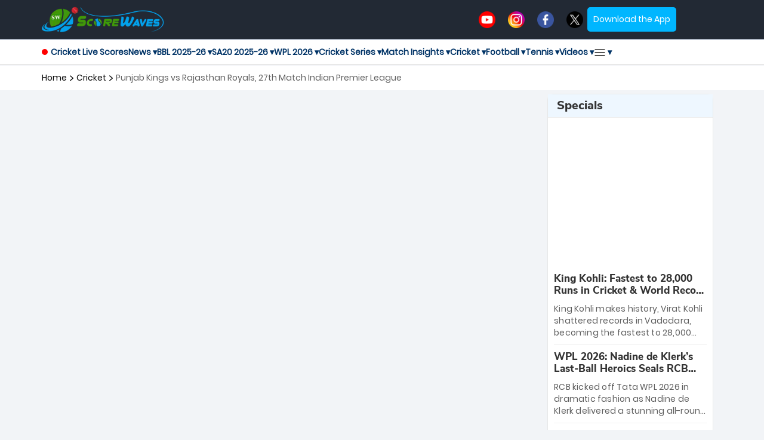

--- FILE ---
content_type: text/html; charset=UTF-8
request_url: https://www.scorewaves.com/cricket-live-information/59141/punjab-kingsrajasthan-royalsindian-premier-league
body_size: 10882
content:
<!DOCTYPE html>
<html lang="en">
		<head>
		<title id="dynamicTitle" class="dynamicTitle">Punjab Kings vs Rajasthan Royals, 27th Match - Live Score</title>
		<meta charset="utf-8">
		<meta name="description" content="Uncover All Details: Punjab Kings vs Rajasthan Royals, 27th Match Indian Premier League on Scorewaves! Series, venue, date &amp; time, toss &amp; umpires. Know everything before the first ball!">
		<meta name="keywords" content="Punjab Kings vs Rajasthan Royals, 27th Match Indian Premier League Venue, Punjab Kings vs Rajasthan Royals, 27th Match Indian Premier League Date, Punjab Kings vs Rajasthan Royals, 27th Match Indian Premier League Time, Punjab Kings vs Rajasthan Royals, 27th Match Indian Premier League toss, Punjab Kings vs Rajasthan Royals, 27th Match Indian Premier League toss result, Punjab Kings vs Rajasthan Royals, 27th Match Indian Premier League information">
				<script defer src="https://www.googletagmanager.com/gtag/js?id=G-VV2VT1GF8D"></script>
		<script>
			window.dataLayer = window.dataLayer || [];
			function gtag(){dataLayer.push(arguments);}
			gtag('js', new Date());

			gtag('config', 'G-VV2VT1GF8D');
		</script>	
		<script defer src="https://securepubads.g.doubleclick.net/tag/js/gpt.js"></script>
			<script>
			  window.googletag = window.googletag || {cmd: []};
			  googletag.cmd.push(function() {
				googletag.defineSlot('/23198212567/Right_Side_Home_Page_Under_Specials_Square_Banner', [300, 250], 'div-gpt-ad-1723115512343-0').addService(googletag.pubads());
				googletag.pubads().enableSingleRequest();
				googletag.enableServices();
			  });
			</script>
			<script>
			  window.googletag = window.googletag || {cmd: []};
			  googletag.cmd.push(function() {
				googletag.defineSlot('/23198212567/HPSW_APP', [728, 90], 'div-gpt-ad-1724157300814-0').addService(googletag.pubads());
				googletag.pubads().enableSingleRequest();
				googletag.enableServices();
			  });
			</script>
			<script>
				window.googletag = window.googletag || {cmd: []};
				googletag.cmd.push(function() {
				googletag.defineSlot('/23198212567/MW320', [320, 50], 'div-gpt-ad-1724940007733-0').addService(googletag.pubads());
				googletag.pubads().enableSingleRequest();
				googletag.enableServices();
				});
			</script>			
		<link rel="canonical" href="https://www.scorewaves.com/cricket-live-information/59141/punjab-kingsrajasthan-royalsindian-premier-league">
		<meta name="viewport" content="width=device-width,height=device-height,initial-scale=1.0">
		<meta http-equiv="X-UA-Compatible" content="IE=edge">
		<link rel="shortcut icon" type="image/x-icon" href="https://www.scorewaves.com/public/assets/front/img/fav.png">
		<meta name="googlebot" content="index, follow">
		<meta name="copyright" content="ScoreWaves © 2024 Copyright. All Rights Reserved.">
		<meta property="twitter:app:url:iphone" content="https://apps.apple.com/in/app/scorewaves/id6476899942?platform=iphone">
		<meta property="twitter:widgets:csp" content="on">
		<meta name="twitter:app:enabled" content="yes">
		<meta name="twitter:app:store_id" content="6476899942">
		<meta name="twitter:app:url:ipad" content="https://apps.apple.com/in/app/scorewaves/id6476899942?platform=ipad">
		<meta name="twitter:app:name:googleplay" content="ScoreWaves Live Scores & News">
		<meta name="twitter:app:url:googleplay" content="https://play.google.com/store/apps/details?id=com.cssfounder.sports&hl=en_IN&gl=US">
		<meta property="apple-mobile-web-app-capable" content="yes">
		<meta property="apple-mobile-web-app-title" content="ScoreWaves">
		<meta property="apple-mobile-web-app-status-bar-style" content="black">
		<meta name="apple-itunes-app" content="app-id=6476899942, app-argument=https://apps.apple.com/in/app/scorewaves/id6476899942">
		<meta name="msapplication-config" content="none">
		<meta property="og:title" content="Punjab Kings vs Rajasthan Royals, 27th Match - Live Score">
		<meta property="og:description" content="Uncover All Details: Punjab Kings vs Rajasthan Royals, 27th Match Indian Premier League on Scorewaves! Series, venue, date &amp; time, toss &amp; umpires. Know everything before the first ball!">
		<meta name="robots" content="index, follow">
		<meta property="og:site_name" content="ScoreWaves">
		<meta property="og:locale" content="en_WW">
		<meta property="og:type" content="website">
		<meta property="twitter:card" content="summary">
		<meta property="twitter:title" content="Punjab Kings vs Rajasthan Royals, 27th Match - Live Score">
		<meta property="twitter:description" content="Uncover All Details: Punjab Kings vs Rajasthan Royals, 27th Match Indian Premier League on Scorewaves! Series, venue, date &amp; time, toss &amp; umpires. Know everything before the first ball!">
		<meta name="msvalidate.01" content="8F48A044363CD0528982B6A7105C52B9">
		<meta property="twitter:site" content="@ScoreWaves">
		<meta property="twitter:domain" content="scorewaves.com">
		<meta property="twitter:app:name:iphone" content="ScoreWaves">
				<meta property="og:url" content="https://www.scorewaves.com/cricket-live-information/59141/punjab-kingsrajasthan-royalsindian-premier-league">
				<meta property="og:image" content="https://www.scorewaves.com/image/public/uploads/202406120524scorewaves-og-image.webp">
		<meta name="twitter:image" content="https://www.scorewaves.com/image/public/uploads/202406120524scorewaves-og-image.webp" />
				<meta property="og:image" content="https://www.scorewaves.com/image/public/uploads/202406120524scorewaves-og-image.webp">
		<meta name="twitter:image" content="https://www.scorewaves.com/image/public/uploads/202406120524scorewaves-og-image.webp" />
				<link rel="apple-touch-icon" sizes="180x180" href="https://www.scorewaves.com/public/assets/front/img/apple-touch-icon/180.png">  
		<link rel="apple-touch-icon" sizes="120x120" href="https://www.scorewaves.com/public/assets/front/img/apple-touch-icon/120.png">  
		<link rel="apple-touch-icon" sizes="167x167" href="https://www.scorewaves.com/public/assets/front/img/apple-touch-icon/167.png">
		<link rel="apple-touch-icon" sizes="152x152" href="https://www.scorewaves.com/public/assets/front/img/apple-touch-icon/152.png">
		<link defer href="https://www.scorewaves.com/public/assets/front/css/bootstrap.css" rel="stylesheet">
		<link href="https://www.scorewaves.com/public/assets/front/js/dl-menu/component.css" as="style" rel="stylesheet">
		<link href="https://www.scorewaves.com/public/assets/front/css/typography.css" rel="stylesheet" as="style">
		<link href="https://www.scorewaves.com/public/assets/front/css/widget.css" rel="stylesheet" as="style">
		<link href="https://www.scorewaves.com/public/assets/front/css/shortcodes.css" rel="stylesheet" as="style">
		<link href="https://www.scorewaves.com/public/assets/front/style.css" rel="stylesheet" as="style">
		<link href="https://www.scorewaves.com/public/assets/front/css/color.css" rel="stylesheet" as="style">
		<link href="https://www.scorewaves.com/public/assets/front/css/new-style.css" rel="stylesheet" as="style">
		<link href="https://www.scorewaves.com/public/assets/front/css/sw-typo-code.css" rel="stylesheet" as="style">
		<link href="https://www.scorewaves.com/public/assets/front/css/sw-typo2-code.css" rel="stylesheet" as="style">
		<link href="https://www.scorewaves.com/public/assets/front/css/responsive.css" rel="stylesheet" as="style">
		<link href="https://www.scorewaves.com/public/assets/front/css/sw-responsive-code.css" rel="stylesheet" as="style">
		<link href="https://www.scorewaves.com/public/assets/front/css/sw-responsive2-code.css" rel="stylesheet" as="style">
		<link rel="stylesheet" href="https://www.scorewaves.com/public/assets/front/css/owl.carousel.min.css" as="style">
		<link rel="preload" as="font" href="https://www.scorewaves.com/public/assets/front/fonts/NunitoSans-ExtraBold.woff" crossorigin />
		<link rel="preload" as="font" href="https://www.scorewaves.com/public/assets/front/fonts/Poppins-Regular.woff2" crossorigin />
			<script type="application/ld+json"> 
			{ 
			"@context": "http://schema.org", 
			"@type": "Organization", 
			"name": "ScoreWaves", 
			"url": "https://www.scorewaves.com", 
			"sameAs": [ 
			"Scorewaves", 
			"Score waves", 
			"https://www.facebook.com/scorewavesofficial", 
				"https://twitter.com/ScoreWaves", 
				"https://www.instagram.com/ScoreWaves/", 
				"https://www.youtube.com/@scorewavesofficial", 
				"https://www.scorewaves.com/" 
			], 
			
			"logo": { 
			"@type": "ImageObject", 
			"url": "https://www.scorewaves.com/public/assets/front/img/scorelogo.png", 
			"width": 197, 
			"height": 43 
			}, 
			
			"brand": "ScoreWaves", 
			"actionableFeedbackPolicy": "We value your feedback! Share your questions, queries, or suggestions about any content on Scorewaves.com through our dedicated feedback form: [www.scorewaves.com/contact-us]", 
			"ethicsPolicy": "https://www.scorewaves.com/ethic-policy", 
			"correctionsPolicy": "https://www.scorewaves.com/corrections-policy" 
			} 
			</script>
			<script type="application/ld+json">
			{
				"@context": "http://schema.org",
				"@type": "WebPage",
				"name": "Punjab Kings vs Rajasthan Royals, 27th Match - Live Score",
				"description": "Uncover All Details: Punjab Kings vs Rajasthan Royals, 27th Match Indian Premier League on Scorewaves! Series, venue, date &amp; time, toss &amp; umpires. Know everything before the first ball!",
				"url": "https://www.scorewaves.com/cricket-live-information/59141/punjab-kingsrajasthan-royalsindian-premier-league",
				"mainEntityOfPage": "https://www.scorewaves.com",
				"Headline": "Punjab Kings vs Rajasthan Royals, 27th Match - Live Score",
				"potentialAction": {
					"@type": "SearchAction",
					"target": "https://www.scorewaves.com/news.html?keywords={search_term_string}",
					"query-input": "required name=search_term_string"
				},
				"publisher": {
					"@context": "http://schema.org",
					"@type": "Organization",
					"name": "ScoreWaves",
					"logo": {
						"@context": "http://schema.org",
						"@type": "ImageObject",
						"url": "https://www.scorewaves.com/public/assets/front/img/scorelogo.png",
						"width": 197,
						"height": 43
					},
					"url": "https://www.scorewaves.com"
				},
				"mainEntity": {
					"@type": "Thing",
					"name": "Scorewaves - Live Scores | Sports News &amp; Update | Schedule"
				}
			}
			</script>
	</head>
	<body class="gray-background">
		<div class="rgb-wrapper">
    <header class="rgb-header theme-background">
        <div class="rgb-inner-header">
            <div class="container">
                <div class="rgb-navigation-wrap">
                    <div class="logo">
                        <a href="https://www.scorewaves.com"><img src="https://www.scorewaves.com/public/assets/front/img/logo-sw.webp" alt="Logo" width="232" height="49"></a>
                    </div>
                    <div class="kode-navigation-wrapper">
                        <nav class="navigation">
                            <div class="menu-main-menu-container">

                                <div class="header-social-icons-sw">
                                    <a href="https://www.youtube.com/@scorewavesofficial" target="_blank"><img src="https://www.scorewaves.com/public/assets/front/img/icon/yt-header.png" alt="youtube" /></a>
                                    <a href="https://www.instagram.com/ScoreWaves" target="_blank"><img src="https://www.scorewaves.com/public/assets/front/img/icon/header-insta.png" alt="instagram" /></a>
                                    <a href="https://www.facebook.com/scorewavesofficial" target="_blank"><img src="https://www.scorewaves.com/public/assets/front/img/icon/fb-header.png" alt="facebook" /></a>
                                    <a href="https://x.com/ScoreWaves" target="_blank"><img src="https://www.scorewaves.com/public/assets/front/img/icon/header-x.png" alt="x" /></a>
                                </div>

                                <ul>
                                    <li class="nav-item drop-down">
                                        <span class="header-dwn-app">Download the App</span>
                                        <ul class="dta-header">
                                            <li>
                                                <a href="https://play.google.com/store/apps/details?id=com.cssfounder.sports&hl=en&gl=US" target="_blank"><img src="https://www.scorewaves.com/public/assets/front/img/blog-icon/google-play.png" alt="google-play-store">Android</a>
                                                <a href="https://apps.apple.com/in/app/scorewaves-live-scores-news/id6476899942" target="_blank"><img src="https://www.scorewaves.com/public/assets/front/img/blog-icon/app-store.png" alt="apple-download">iOS</a>
                                            </li>
                                        </ul>
                                    </li>
                                </ul>

                                <!--<div class="searcH_bar">               
                                    <div class="srch">
                                        <form method="get" action="https://www.scorewaves.com/news.html">
                                            <div class="panEl_search">
                                                <input onkeyup="chageValue(this.value)" name="keywords" id="keywords"
                                                    type="text" placeholder="Search for Articles And Latest News"
                                                    required>
                                                <button aria-label="close-button-menu" type="submit"> <img
                                                        src="https://www.scorewaves.com/public/assets/front/img/622669.png" alt="" width="18" height="18">
                                                </button>
                                            </div>
                                            <div id="suggestions-container"></div>
                                        </form>
                                    </div>
                                </div>-->
                                <!--<ul id="desktop_menu">
                                                                        <li class="active">
                                        <a href="https://www.scorewaves.com/cricket">Cricket</a>
                                    </li>
                                                                        <li class="nav-item drop-down ">
                                        <a class="menu-football" href="https://www.scorewaves.com/football">Football</a>
                                        <ul>
                                            <li>
                                                <a href="https://www.scorewaves.com/football">Football Live Scores</a>
                                            </li>
                                            <li>
                                                <a href="https://www.scorewaves.com/football/clubs">Football Clubs</a>
                                            </li>
                                        </ul>
                                    </li>
                                                                        <li class="">
                                        <a href="https://www.scorewaves.com/tennis">Tennis</a>
                                    </li>
                                                                        <li class="nav-item drop-down ">
                                        <span class="bj_bg">News</span>
                                        <ul>
                                                                                        <li class="">
                                                <a href="https://www.scorewaves.com/basketball-news">Basketball</a>
                                            </li>
                                                                                        <li class="">
                                                <a href="https://www.scorewaves.com/cricket-news">Cricket</a>
                                            </li>
                                                                                        <li class="">
                                                <a href="https://www.scorewaves.com/football-news">Football</a>
                                            </li>
                                                                                        <li class="">
                                                <a href="https://www.scorewaves.com/special-news">Special</a>
                                            </li>
                                                                                        <li class="">
                                                <a href="https://www.scorewaves.com/tennis-news">Tennis</a>
                                            </li>
                                                                                        <li class="">
                                                <a href="https://www.scorewaves.com/trending-news">Trending</a>
                                            </li>
                                                                                    </ul>
                                    </li>
                                                                        <li class="nav-item drop-down ">
                                        <span class="bj_bg">Fantasy</span>
                                        <ul>
                                                                                    </ul>
                                    </li>
                                                                        <li class="nav-item drop-down ">
                                        <span class="bj_bg">Videos</span>
                                        <ul>
                                            <li class="">
                                                <a href="https://www.scorewaves.com/cricket-videos">Cricket Videos</a>
                                            </li>
                                        </ul>
                                    </li>
                                                                    </ul>-->
                            </div>
                        </nav>
                        <div id="kode-responsive-navigation" class="dl-menuwrapper">
                            <button class="dl-trigger">Open Menu</button>
                            <ul class="dl-menu " id="mobile_menu_print">
                            </ul>
                        </div>
                    </div>
                </div>
            </div>
        </div>
    </header>
    <div class="side-menu__block">
        <div class="side-menu__block-inner ">
            <div class="side-menu__top justify-content-end">
                <!--<a aria-label="close-button-menu" href="javascript:void(0)" class="side-menu__toggler side-menu__close-btn">
                    <img src="https://www.scorewaves.com/public/assets/front/img/close.png" alt="close-btn" width="16" height="16">
                </a>-->
            </div>
            <nav class="mobile-nav__container">
                <div class="collapse navbar-collapse show clearfix" id="navbarSupportedContent">
                    <div class="logo">
                        <a href="https://www.scorewaves.com"><img src="https://www.scorewaves.com/public/assets/front/img/logo-sw.webp" alt="Logo" width="200" height="42"></a>
                    </div>
                    <ul class="navigation clearfix" id="mobile_id">
                    </ul>
                </div>
            </nav>
        </div>
    </div>
</div>

<nav class="sw-new-navbar-main">
    <div class="container">
        <ul>
            <li><a href="https://www.scorewaves.com/cricket/live-scores"><span class="style-new-menu-live-dot"></span>Cricket Live Scores</a></li>

            <li data-submenu="submenu10">News ▾</li>
            
                        <li data-submenu="submenu0">
                BBL 2025-26 ▾
            </li>
                        <li data-submenu="submenu1">
                SA20 2025-26 ▾
            </li>
                        <li data-submenu="submenu2">
                WPL 2026 ▾
            </li>
            
            <li data-submenu="submenu-series">Cricket Series ▾</li>
            <li data-submenu="submenuxc8">Match Insights ▾</li>
            <li data-submenu="submencric"><a href="https://www.scorewaves.com/cricket">Cricket ▾</a></li>
            <li data-submenu="submenubv9"><a href="https://www.scorewaves.com/football">Football ▾</a></li>
            <li data-submenu="submenubv10"><a href="https://www.scorewaves.com/tennis">Tennis ▾</a></li>
            <li data-submenu="submenubv11">Videos ▾</li>
            <li data-submenu="submenubv12"><img src="https://img.icons8.com/?size=20&id=S5biqohaDgd1&format=png&color=000000" alt="menu-bar"> ▾</li>
        </ul>
    </div>
</nav>

<ul id="submenu10" class="submenu">
    <li>
        <a href="https://www.scorewaves.com/cricket-news">Cricket</a>
    </li>
    <li>
        <a href="https://www.scorewaves.com/football-news">Football</a>
    </li>
    <li>
        <a href="https://www.scorewaves.com/basketball-news">Basketball</a>
    </li>
    <li><a href="https://www.scorewaves.com/tennis-news">Tennis</a></li>
    <li>
        <a href="https://www.scorewaves.com/trending-news">Trending</a>
    </li>
    <li>
        <a href="https://www.scorewaves.com/special-news">Special</a>
    </li>
</ul>

<ul id="submenu0" class="submenu">
    <li>
        <a href="https://www.scorewaves.com/cricket/series/big-bash-league-2025-26?league_id=5&amp;season_id=1730&amp;stage_id=">
            BBL 2025-26
        </a>
    </li>
    <li>
        <a href="https://www.scorewaves.com/cricket/series/big-bash-league-2025-26/matches?league_id=5&amp;season_id=1730&amp;stage_id=">
            BBL 2025-26 Matches
        </a>
    </li>
    <li>
        <a href="https://www.scorewaves.com/cricket/series/big-bash-league-2025-26/news?league_id=5&amp;season_id=1730&amp;stage_id=">
            BBL 2025-26 News
        </a>
    </li>
        <li>
        <a href="https://www.scorewaves.com/cricket/series/big-bash-league-2025-26/points-table?league_id=5&amp;season_id=1730&amp;stage_id=">
            BBL 2025-26 Points Table
        </a>
    </li>
        <li>
        <a href="https://www.scorewaves.com/cricket/series/big-bash-league-2025-26/stats?league_id=5&amp;season_id=1730&amp;stage_id=">
            BBL 2025-26 Stats
        </a>
    </li>
	<li>
        <a href="https://www.scorewaves.com/cricket/series/big-bash-league-2025-26/teams?league_id=5&amp;season_id=1730&amp;stage_id=">
            BBL 2025-26 Teams & Squads
        </a>
    </li>
</ul>
<ul id="submenu1" class="submenu">
    <li>
        <a href="https://www.scorewaves.com/cricket/series/sa20-2025-26?league_id=374&amp;season_id=1744&amp;stage_id=">
            SA20 2025-26
        </a>
    </li>
    <li>
        <a href="https://www.scorewaves.com/cricket/series/sa20-2025-26/matches?league_id=374&amp;season_id=1744&amp;stage_id=">
            SA20 2025-26 Matches
        </a>
    </li>
    <li>
        <a href="https://www.scorewaves.com/cricket/series/sa20-2025-26/news?league_id=374&amp;season_id=1744&amp;stage_id=">
            SA20 2025-26 News
        </a>
    </li>
        <li>
        <a href="https://www.scorewaves.com/cricket/series/sa20-2025-26/points-table?league_id=374&amp;season_id=1744&amp;stage_id=">
            SA20 2025-26 Points Table
        </a>
    </li>
        <li>
        <a href="https://www.scorewaves.com/cricket/series/sa20-2025-26/stats?league_id=374&amp;season_id=1744&amp;stage_id=">
            SA20 2025-26 Stats
        </a>
    </li>
	<li>
        <a href="https://www.scorewaves.com/cricket/series/sa20-2025-26/teams?league_id=374&amp;season_id=1744&amp;stage_id=">
            SA20 2025-26 Teams & Squads
        </a>
    </li>
</ul>
<ul id="submenu2" class="submenu">
    <li>
        <a href="https://www.scorewaves.com/cricket/series/womens-premier-league-2026?league_id=383&amp;season_id=1787&amp;stage_id=">
            WPL 2026
        </a>
    </li>
    <li>
        <a href="https://www.scorewaves.com/cricket/series/womens-premier-league-2026/matches?league_id=383&amp;season_id=1787&amp;stage_id=">
            WPL 2026 Matches
        </a>
    </li>
    <li>
        <a href="https://www.scorewaves.com/cricket/series/womens-premier-league-2026/news?league_id=383&amp;season_id=1787&amp;stage_id=">
            WPL 2026 News
        </a>
    </li>
        <li>
        <a href="https://www.scorewaves.com/cricket/series/womens-premier-league-2026/points-table?league_id=383&amp;season_id=1787&amp;stage_id=">
            WPL 2026 Points Table
        </a>
    </li>
        <li>
        <a href="https://www.scorewaves.com/cricket/series/womens-premier-league-2026/stats?league_id=383&amp;season_id=1787&amp;stage_id=">
            WPL 2026 Stats
        </a>
    </li>
	<li>
        <a href="https://www.scorewaves.com/cricket/series/womens-premier-league-2026/teams?league_id=383&amp;season_id=1787&amp;stage_id=">
            WPL 2026 Teams & Squads
        </a>
    </li>
</ul>


<ul id="submenu-series" class="submenu">
        <li>
        <a href="https://www.scorewaves.com/cricket/series/big-bash-league-2025-26?league_id=5&amp;season_id=1730&amp;stage_id=">
            Big Bash League 2025-26
        </a>
    </li>
        <li>
        <a href="https://www.scorewaves.com/cricket/series/sa20-2025-26?league_id=374&amp;season_id=1744&amp;stage_id=">
            SA20 2025-26
        </a>
    </li>
        <li>
        <a href="https://www.scorewaves.com/cricket/series/super-smash?league_id=6&amp;season_id=1765&amp;stage_id=">
            Super Smash
        </a>
    </li>
        <li>
        <a href="https://www.scorewaves.com/cricket/series/womens-premier-league-2026?league_id=383&amp;season_id=1787&amp;stage_id=">
            Womens Premier League 2026
        </a>
    </li>
        <li>
        <a href="https://www.scorewaves.com/cricket/series/new-zealand-tour-of-india-2026?league_id=2,3&amp;season_id=1731,1715&amp;stage_id=6226,6227">
            New Zealand tour of India 2026
        </a>
    </li>
        <li>
        <a href="https://www.scorewaves.com/cricket/series/icc-under-19-world-cup-2026?league_id=144&amp;season_id=1785&amp;stage_id=6432,6433,6434,6435,6436">
            ICC Under 19 World Cup 2026
        </a>
    </li>
        <li>
        <a href="https://www.scorewaves.com/cricket/series/afghanistan-v-west-indies-in-uae-2026?league_id=3&amp;season_id=1715&amp;stage_id=6470">
            Afghanistan v West Indies in UAE, 2026
        </a>
    </li>
        <li class="all-series-nav-link"><a href="https://www.scorewaves.com/cricket/series">All Series</a></li>
</ul>

<ul id="submencric" class="submenu">
    <li><a href="https://www.scorewaves.com/cricket/live-scores/upcoming-matches">Schedule</a></li>
    <li><a href="https://www.scorewaves.com/cricket/live-scores/finished-matches">Finished</a></li>
</ul>

<ul id="submenuxc8" class="submenu">
    <li><a href="https://www.scorewaves.com/fantasy-cricket-tips">Cricket Match Insights</a></li>
    <li><a href="https://www.scorewaves.com/fantasy-football-tips">Football Match Insights</a></li>
</ul>

<ul id="submenubv9" class="submenu">
    <li><a href="https://www.scorewaves.com/football"><span class="style-new-menu-live-dot"></span>Live
            Scores</a></li>
    <li><a href="https://www.scorewaves.com/football/clubs">Clubs</a></li>
</ul>

<ul id="submenubv10" class="submenu">
    <li><a href="https://www.scorewaves.com/tennis/live-scores"><span class="style-new-menu-live-dot"></span>Live
            Scores</a></li>
    <li><a href="https://www.scorewaves.com/tennis/live-scores/upcoming-matches">Schedule</a></li>
    <li><a href="https://www.scorewaves.com/tennis/live-scores/finished-matches">Finished</a></li>
</ul>

<ul id="submenubv11" class="submenu">
    <li><a href="https://www.scorewaves.com/cricket-videos">Cricket Videos</a></li>
</ul>

<ul id="submenubv12" class="submenu submenu-left">
    <li><a href="https://www.scorewaves.com/cricket/teams-ranking">Cricket Team Rankings</a></li>
    <li><a href="https://www.scorewaves.com/tennis/players-ranking">Tennis Player Rankings</a></li>
</ul>

<!--<script src="https://code.jquery.com/jquery-3.6.0.min.js"></script>-->
<!--<script type="text/javascript">
        function chageValue(vals){
            $.ajaxSetup({
                headers: {
                    'X-CSRF-TOKEN': $('meta[name="csrf-token"]').attr('content')
                }
            });
            $.ajax({
                url: "https://www.scorewaves.com/suggestions",
                method: 'GET',
                data: {keywords: vals},
                success: function (data) {
                    if(vals == ''){
                        $('#suggestions-container').html("");
                    } else {
                        $('#suggestions-container').html(data);
                    }
                }
            });
        }  
    </script>
    <script type="text/javascript">
        $(document).on('click', '.seach_li', function () {
            $('#keywords').val($(this).text());
            $('#suggestions-container').html('');
        });
    </script>-->

    <script>
  let activeMenu = null;

  function toggleSubmenu(menuItem) {
    const submenuId = menuItem.getAttribute('data-submenu');
    const submenu = document.getElementById(submenuId);

    if (submenu) {
      if (submenu.classList.contains('visible')) {
        submenu.classList.remove('visible');
        activeMenu = null;
      } else {
        hideSubmenu(); // Close any open submenu first
        const rect = menuItem.getBoundingClientRect();
        submenu.style.top = `${rect.bottom}px`;
        submenu.style.left = `${rect.left}px`;
        submenu.classList.add('visible');
        activeMenu = submenu;
      }
    }
  }

  function hideSubmenu() {
    document.querySelectorAll('.submenu').forEach(submenu => {
      submenu.classList.remove('visible');
    });
    activeMenu = null;
  }

  // Desktop: hover to open, move away to close
  document.querySelectorAll('.sw-new-navbar-main li[data-submenu]').forEach(menuItem => {
    menuItem.addEventListener('mouseenter', () => {
      if (window.innerWidth > 768) {
        hideSubmenu();
        toggleSubmenu(menuItem);
      }
    });
  });

  // Keep submenu open when hovering over it
  document.querySelectorAll('.submenu').forEach(submenu => {
    submenu.addEventListener('mouseenter', () => {
      submenu.classList.add('visible');
    });

    submenu.addEventListener('mouseleave', hideSubmenu);
  });

  // Close submenu only when mouse leaves navbar and submenu
  document.querySelector('.sw-new-navbar-main').addEventListener('mouseleave', (e) => {
    if (window.innerWidth > 768 && !e.relatedTarget?.closest('.submenu')) {
      hideSubmenu();
    }
  });

  // Mobile: click to toggle
  document.querySelectorAll('.sw-new-navbar-main li[data-submenu]').forEach(menuItem => {
    menuItem.addEventListener('click', (e) => {
      e.stopPropagation();
      if (window.innerWidth <= 768) {
        toggleSubmenu(menuItem);
      }
    });
  });

  // Close submenu when clicking outside
  document.addEventListener('click', (e) => {
    if (!e.target.closest('.sw-new-navbar-main li[data-submenu]') && !e.target.closest('.submenu')) {
      hideSubmenu();
    }
  });

  // Ensure touch screens can also close submenus
  document.addEventListener('touchstart', (e) => {
    if (!e.target.closest('.sw-new-navbar-main li[data-submenu]') && !e.target.closest('.submenu')) {
      hideSubmenu();
    }
  });
</script>		<div class="sub-banner theme-border fixed-margin-seven">
    <div class="container">
        <ul class="breadcrumb">
            <li class="item-home"> <a class="bread-link bread-home" href="https://www.scorewaves.com" title="Homepage">Home</a> </li>
            <img src="https://www.scorewaves.com/public\assets\front\img/breadcumb-next.png" alt="breadcumb-next">
            <li class="item-home"> <strong class="bread-link bread-current">cricket </strong> </li>
            <img src="https://www.scorewaves.com/public\assets\front\img/breadcumb-next.png" alt="breadcumb-next">
            <li class="item-current">Punjab Kings vs Rajasthan Royals, 27th Match Indian Premier League</li>
        </ul>
    </div>
</div>
<div class="cricket_list">
    <div class="container">
        <div class="for-all-div-flex">
            <div class="col-md-9 nw-home-sticky-ads height-vh-for-all">
				<div class="google-banner-inside-ads-top">
					<script async src="
					https://pagead2.googlesyndication.com/pagead/js/adsbygoogle.js?client=ca-pub-6582177127709544"
						 crossorigin="anonymous"></script>
					<!-- Horizontal 728*90 -->
					<ins class="adsbygoogle"
						 style="display:inline-block;width:728px;height:90px"
						 data-ad-client="ca-pub-6582177127709544"
						 data-ad-slot="1259651591"></ins>
					<script>
						 (adsbygoogle = window.adsbygoogle || []).push({});
					</script>
				</div>
                <div id="live_cricket">
                    <!--<div class="text-center">
                        <img loading="lazy" src="https://www.scorewaves.com/public/assets/front/img/loading.gif" alt="Loading..."
                            style="max-width: 200px;" width="200" height="200"/>
                    </div>-->
                </div>
            </div>
            <div class="col-md-3 width_20_set height-vh-for-all top-right-responsive">
	<div class="side_links">
		<div class="heading">
			<h3>Specials</h3>
		</div>
		
		<div class="google-banner-ads-square" style="width:100%; height:250px;">
			<script defer src="
					https://pagead2.googlesyndication.com/pagead/js/adsbygoogle.js?client=ca-pub-6582177127709544"
				crossorigin="anonymous"></script>
			<ins class="adsbygoogle"
				style="display:inline-block; width:300px;min-height:250px"
				data-ad-client="ca-pub-6582177127709544"
				data-ad-slot="1921162420"></ins>
			<script>
				(adsbygoogle = window.adsbygoogle || []).push({});
			</script>
		</div>
		
				<ul class="widget_nav">
                    <li>
            <a aria-label="special-news" href="https://www.scorewaves.com/cricket-news/king-kohli-fastest-to-28000-runs-in-cricket-world-record-chase?id=2396">
                <!--<div class="thumb">
                    <picture>                    
                        <source
                            type="image/webp"
                            srcset="https://www.scorewaves.com/image/public/uploads/202601122010King-Kohli-Fastest-to-28,000-Runs-in-Cricket-&amp;-World-Record-Chase.webp?w=480&amp;format=webp 480w, https://www.scorewaves.com/image/public/uploads/202601122010King-Kohli-Fastest-to-28,000-Runs-in-Cricket-&amp;-World-Record-Chase.webp?w=768&amp;format=webp 768w, https://www.scorewaves.com/image/public/uploads/202601122010King-Kohli-Fastest-to-28,000-Runs-in-Cricket-&amp;-World-Record-Chase.webp?w=1024&amp;format=webp 1024w"
                            sizes="(max-width: 480px) 100vw, (max-width: 768px) 50vw, 33vw"
                        >          
                        <source
                            srcset="https://www.scorewaves.com/image/public/uploads/202601122010King-Kohli-Fastest-to-28,000-Runs-in-Cricket-&amp;-World-Record-Chase.webp?w=480 480w, https://www.scorewaves.com/image/public/uploads/202601122010King-Kohli-Fastest-to-28,000-Runs-in-Cricket-&amp;-World-Record-Chase.webp?w=768 768w, https://www.scorewaves.com/image/public/uploads/202601122010King-Kohli-Fastest-to-28,000-Runs-in-Cricket-&amp;-World-Record-Chase.webp?w=1024 1024w"
                            sizes="(max-width: 480px) 100vw, (max-width: 768px) 50vw, 33vw"
                        >
                        <img
                            src="https://www.scorewaves.com/image/public/uploads/202601122010King-Kohli-Fastest-to-28,000-Runs-in-Cricket-&amp;-World-Record-Chase.webp"
                            alt="King Kohli: Fastest to 28,000 Runs in Cricket &amp; World Record Chase"
                            width="290"
                            height="166"
                            loading="eager"
                             fetchpriority="high"                         >
                    </picture>
                </div>-->
                <div class="cont">
                    <h3>King Kohli: Fastest to 28,000 Runs in Cricket &amp; World Record Chase</h3>
                    <p>King Kohli makes history, Virat Kohli shattered records in Vadodara, becoming the fastest to 28,000 international runs in just 624 innings. The &quot;Chase Master&quot; also became the first player ever to cross 2,000 runs in 300+ ODI chases. Despite a bittersweet dismissal for 93—his 9th in the 90s—Kohli’s masterclass against New Zealand cements his status as the second-highest run-scorer in cricket history.</p>
                </div>
            </a>
        </li>
                    <li>
            <a aria-label="special-news" href="https://www.scorewaves.com/cricket-news/wpl-2026-nadine-de-klerks-last-ball-heroics-seals-rcb-win-vs-mi?id=2395">
                <!--<div class="thumb">
                    <picture>                    
                        <source
                            type="image/webp"
                            srcset="https://www.scorewaves.com/image/public/uploads/202601101546WPL-2026-Nadine-de-Klerk%E2%80%99s-Last-Ball-Heroics-Seals-RCB-Win-vs-MI.webp?w=480&amp;format=webp 480w, https://www.scorewaves.com/image/public/uploads/202601101546WPL-2026-Nadine-de-Klerk%E2%80%99s-Last-Ball-Heroics-Seals-RCB-Win-vs-MI.webp?w=768&amp;format=webp 768w, https://www.scorewaves.com/image/public/uploads/202601101546WPL-2026-Nadine-de-Klerk%E2%80%99s-Last-Ball-Heroics-Seals-RCB-Win-vs-MI.webp?w=1024&amp;format=webp 1024w"
                            sizes="(max-width: 480px) 100vw, (max-width: 768px) 50vw, 33vw"
                        >          
                        <source
                            srcset="https://www.scorewaves.com/image/public/uploads/202601101546WPL-2026-Nadine-de-Klerk%E2%80%99s-Last-Ball-Heroics-Seals-RCB-Win-vs-MI.webp?w=480 480w, https://www.scorewaves.com/image/public/uploads/202601101546WPL-2026-Nadine-de-Klerk%E2%80%99s-Last-Ball-Heroics-Seals-RCB-Win-vs-MI.webp?w=768 768w, https://www.scorewaves.com/image/public/uploads/202601101546WPL-2026-Nadine-de-Klerk%E2%80%99s-Last-Ball-Heroics-Seals-RCB-Win-vs-MI.webp?w=1024 1024w"
                            sizes="(max-width: 480px) 100vw, (max-width: 768px) 50vw, 33vw"
                        >
                        <img
                            src="https://www.scorewaves.com/image/public/uploads/202601101546WPL-2026-Nadine-de-Klerk%E2%80%99s-Last-Ball-Heroics-Seals-RCB-Win-vs-MI.webp"
                            alt="WPL 2026: Nadine de Klerk’s Last-Ball Heroics Seals RCB Win vs MI"
                            width="290"
                            height="166"
                            loading="lazy"
                                                    >
                    </picture>
                </div>-->
                <div class="cont">
                    <h3>WPL 2026: Nadine de Klerk’s Last-Ball Heroics Seals RCB Win vs MI</h3>
                    <p>RCB kicked off Tata WPL 2026 in dramatic fashion as Nadine de Klerk delivered a stunning all-round masterclass against the Mumbai Indians. After ripping through MI with a four-wicket haul, she smashed an unbeaten 63 and pulled off a breathtaking last-ball finish. The blockbuster opening clash instantly set the tone for an unforgettable WPL season.</p>
                </div>
            </a>
        </li>
                    <li>
            <a aria-label="special-news" href="https://www.scorewaves.com/cricket-news/new-zealands-squad-for-icc-mens-t20-world-cup-2026?id=2392">
                <!--<div class="thumb">
                    <picture>                    
                        <source
                            type="image/webp"
                            srcset="https://www.scorewaves.com/image/public/uploads/202601071456New-Zealand%27s-Squad-for-ICC-Men%27s-T20-World-Cup-2026.webp?w=480&amp;format=webp 480w, https://www.scorewaves.com/image/public/uploads/202601071456New-Zealand%27s-Squad-for-ICC-Men%27s-T20-World-Cup-2026.webp?w=768&amp;format=webp 768w, https://www.scorewaves.com/image/public/uploads/202601071456New-Zealand%27s-Squad-for-ICC-Men%27s-T20-World-Cup-2026.webp?w=1024&amp;format=webp 1024w"
                            sizes="(max-width: 480px) 100vw, (max-width: 768px) 50vw, 33vw"
                        >          
                        <source
                            srcset="https://www.scorewaves.com/image/public/uploads/202601071456New-Zealand%27s-Squad-for-ICC-Men%27s-T20-World-Cup-2026.webp?w=480 480w, https://www.scorewaves.com/image/public/uploads/202601071456New-Zealand%27s-Squad-for-ICC-Men%27s-T20-World-Cup-2026.webp?w=768 768w, https://www.scorewaves.com/image/public/uploads/202601071456New-Zealand%27s-Squad-for-ICC-Men%27s-T20-World-Cup-2026.webp?w=1024 1024w"
                            sizes="(max-width: 480px) 100vw, (max-width: 768px) 50vw, 33vw"
                        >
                        <img
                            src="https://www.scorewaves.com/image/public/uploads/202601071456New-Zealand%27s-Squad-for-ICC-Men%27s-T20-World-Cup-2026.webp"
                            alt="New Zealand&#039;s Squad for ICC Men&#039;s T20 World Cup 2026"
                            width="290"
                            height="166"
                            loading="lazy"
                                                    >
                    </picture>
                </div>-->
                <div class="cont">
                    <h3>New Zealand&#039;s Squad for ICC Men&#039;s T20 World Cup 2026</h3>
                    <p>A new era begins for the Blackcaps! Mitchell Santner leads New Zealand’s 15-man T20 World Cup squad, featuring a maiden call-up for pacer Jacob Duffy. With paternity leave looming for key stars, Kyle Jamieson stands by as a reserve. Placed in Group D, the Kiwis launch their campaign on February 8 in Chennai against Afghanistan, building toward a high-stakes clash with South Africa in Ahmedabad.</p>
                </div>
            </a>
        </li>
                    <li>
            <a aria-label="special-news" href="https://www.scorewaves.com/cricket-news/afghanistans-squad-for-icc-mens-t20-world-cup-2026?id=2387">
                <!--<div class="thumb">
                    <picture>                    
                        <source
                            type="image/webp"
                            srcset="https://www.scorewaves.com/image/public/uploads/202601021533Afghanistan%27s-Squad-for-ICC-Men%E2%80%99s-T20-World-Cup-2026.webp?w=480&amp;format=webp 480w, https://www.scorewaves.com/image/public/uploads/202601021533Afghanistan%27s-Squad-for-ICC-Men%E2%80%99s-T20-World-Cup-2026.webp?w=768&amp;format=webp 768w, https://www.scorewaves.com/image/public/uploads/202601021533Afghanistan%27s-Squad-for-ICC-Men%E2%80%99s-T20-World-Cup-2026.webp?w=1024&amp;format=webp 1024w"
                            sizes="(max-width: 480px) 100vw, (max-width: 768px) 50vw, 33vw"
                        >          
                        <source
                            srcset="https://www.scorewaves.com/image/public/uploads/202601021533Afghanistan%27s-Squad-for-ICC-Men%E2%80%99s-T20-World-Cup-2026.webp?w=480 480w, https://www.scorewaves.com/image/public/uploads/202601021533Afghanistan%27s-Squad-for-ICC-Men%E2%80%99s-T20-World-Cup-2026.webp?w=768 768w, https://www.scorewaves.com/image/public/uploads/202601021533Afghanistan%27s-Squad-for-ICC-Men%E2%80%99s-T20-World-Cup-2026.webp?w=1024 1024w"
                            sizes="(max-width: 480px) 100vw, (max-width: 768px) 50vw, 33vw"
                        >
                        <img
                            src="https://www.scorewaves.com/image/public/uploads/202601021533Afghanistan%27s-Squad-for-ICC-Men%E2%80%99s-T20-World-Cup-2026.webp"
                            alt="Afghanistan&#039;s Squad for ICC Men’s T20 World Cup 2026"
                            width="290"
                            height="166"
                            loading="lazy"
                                                    >
                    </picture>
                </div>-->
                <div class="cont">
                    <h3>Afghanistan&#039;s Squad for ICC Men’s T20 World Cup 2026</h3>
                    <p>Afghanistan has announced its squad for the ICC Men’s T20 World Cup 2026, led by Rashid Khan. Key returns include Naveen-ul-Haq and Gulbadin Naib, adding strength and experience to the team. With exciting talents like Rahmanullah Gurbaz and Ibrahim Zadran, Afghanistan is ready to compete for glory. The tournament starts on February 7, 2026, and Afghanistan aims to make a powerful impact on the global stage.</p>
                </div>
            </a>
        </li>
                    <li>
            <a aria-label="special-news" href="https://www.scorewaves.com/cricket-news/australias-squad-for-icc-mens-t20-world-cup-2026?id=2386">
                <!--<div class="thumb">
                    <picture>                    
                        <source
                            type="image/webp"
                            srcset="https://www.scorewaves.com/image/public/uploads/202601012006Australia%27s-Squad-for-ICC-Men%E2%80%99s-T20-World-Cup-2026.webp?w=480&amp;format=webp 480w, https://www.scorewaves.com/image/public/uploads/202601012006Australia%27s-Squad-for-ICC-Men%E2%80%99s-T20-World-Cup-2026.webp?w=768&amp;format=webp 768w, https://www.scorewaves.com/image/public/uploads/202601012006Australia%27s-Squad-for-ICC-Men%E2%80%99s-T20-World-Cup-2026.webp?w=1024&amp;format=webp 1024w"
                            sizes="(max-width: 480px) 100vw, (max-width: 768px) 50vw, 33vw"
                        >          
                        <source
                            srcset="https://www.scorewaves.com/image/public/uploads/202601012006Australia%27s-Squad-for-ICC-Men%E2%80%99s-T20-World-Cup-2026.webp?w=480 480w, https://www.scorewaves.com/image/public/uploads/202601012006Australia%27s-Squad-for-ICC-Men%E2%80%99s-T20-World-Cup-2026.webp?w=768 768w, https://www.scorewaves.com/image/public/uploads/202601012006Australia%27s-Squad-for-ICC-Men%E2%80%99s-T20-World-Cup-2026.webp?w=1024 1024w"
                            sizes="(max-width: 480px) 100vw, (max-width: 768px) 50vw, 33vw"
                        >
                        <img
                            src="https://www.scorewaves.com/image/public/uploads/202601012006Australia%27s-Squad-for-ICC-Men%E2%80%99s-T20-World-Cup-2026.webp"
                            alt="Australia&#039;s Squad for ICC Men’s T20 World Cup 2026"
                            width="290"
                            height="166"
                            loading="lazy"
                                                    >
                    </picture>
                </div>-->
                <div class="cont">
                    <h3>Australia&#039;s Squad for ICC Men’s T20 World Cup 2026</h3>
                    <p>Australia has announced its squad for the ICC Men’s T20 World Cup 2026, led by Mitchell Marsh. The team includes top players like Pat Cummins, Glenn Maxwell, and Tim David as they aim for another T20 title. Despite injury concerns around David and Josh Hazlewood, the selectors are confident in their recovery. The tournament kicks off on February 7, 2026, and Australia is ready for the challenge ahead.</p>
                </div>
            </a>
        </li>
                    <li>
            <a aria-label="special-news" href="https://www.scorewaves.com/cricket-news/25-quirky-nerdy-cricket-stats-from-2025-you-wont-believe?id=2385">
                <!--<div class="thumb">
                    <picture>                    
                        <source
                            type="image/webp"
                            srcset="https://www.scorewaves.com/image/public/uploads/20251231194325-Quirky-&amp;-Nerdy-Cricket-Stats-from-2025-You-Won%27t-Believe.webp?w=480&amp;format=webp 480w, https://www.scorewaves.com/image/public/uploads/20251231194325-Quirky-&amp;-Nerdy-Cricket-Stats-from-2025-You-Won%27t-Believe.webp?w=768&amp;format=webp 768w, https://www.scorewaves.com/image/public/uploads/20251231194325-Quirky-&amp;-Nerdy-Cricket-Stats-from-2025-You-Won%27t-Believe.webp?w=1024&amp;format=webp 1024w"
                            sizes="(max-width: 480px) 100vw, (max-width: 768px) 50vw, 33vw"
                        >          
                        <source
                            srcset="https://www.scorewaves.com/image/public/uploads/20251231194325-Quirky-&amp;-Nerdy-Cricket-Stats-from-2025-You-Won%27t-Believe.webp?w=480 480w, https://www.scorewaves.com/image/public/uploads/20251231194325-Quirky-&amp;-Nerdy-Cricket-Stats-from-2025-You-Won%27t-Believe.webp?w=768 768w, https://www.scorewaves.com/image/public/uploads/20251231194325-Quirky-&amp;-Nerdy-Cricket-Stats-from-2025-You-Won%27t-Believe.webp?w=1024 1024w"
                            sizes="(max-width: 480px) 100vw, (max-width: 768px) 50vw, 33vw"
                        >
                        <img
                            src="https://www.scorewaves.com/image/public/uploads/20251231194325-Quirky-&amp;-Nerdy-Cricket-Stats-from-2025-You-Won%27t-Believe.webp"
                            alt="25 Quirky &amp; Nerdy Cricket Stats from 2025 You Won&#039;t Believe"
                            width="290"
                            height="166"
                            loading="lazy"
                                                    >
                    </picture>
                </div>-->
                <div class="cont">
                    <h3>25 Quirky &amp; Nerdy Cricket Stats from 2025 You Won&#039;t Believe</h3>
                    <p>Cricket in 2025 was full of jaw-dropping moments and quirky records! From India&#039;s unbelievable toss-losing streak to Shafali Verma&#039;s youngest Player of the Match in a Women&#039;s World Cup final, this year delivered fascinating stats. From historic Ashes feats to emerging young talents like Vaibhav Suryavanshi and Finn Allen&#039;s record sixes, 2025 showcased the most thrilling and surprising cricket milestones you won&#039;t want to miss.</p>
                </div>
            </a>
        </li>
                    <li>
            <a aria-label="special-news" href="https://www.scorewaves.com/cricket-news/tata-wpl-2026-schedule-full-match-list-released?id=2381">
                <!--<div class="thumb">
                    <picture>                    
                        <source
                            type="image/webp"
                            srcset="https://www.scorewaves.com/image/public/uploads/202512271828TATA-WPL-2026-Schedule%E2%80%93Full-Match-List-Released.webp?w=480&amp;format=webp 480w, https://www.scorewaves.com/image/public/uploads/202512271828TATA-WPL-2026-Schedule%E2%80%93Full-Match-List-Released.webp?w=768&amp;format=webp 768w, https://www.scorewaves.com/image/public/uploads/202512271828TATA-WPL-2026-Schedule%E2%80%93Full-Match-List-Released.webp?w=1024&amp;format=webp 1024w"
                            sizes="(max-width: 480px) 100vw, (max-width: 768px) 50vw, 33vw"
                        >          
                        <source
                            srcset="https://www.scorewaves.com/image/public/uploads/202512271828TATA-WPL-2026-Schedule%E2%80%93Full-Match-List-Released.webp?w=480 480w, https://www.scorewaves.com/image/public/uploads/202512271828TATA-WPL-2026-Schedule%E2%80%93Full-Match-List-Released.webp?w=768 768w, https://www.scorewaves.com/image/public/uploads/202512271828TATA-WPL-2026-Schedule%E2%80%93Full-Match-List-Released.webp?w=1024 1024w"
                            sizes="(max-width: 480px) 100vw, (max-width: 768px) 50vw, 33vw"
                        >
                        <img
                            src="https://www.scorewaves.com/image/public/uploads/202512271828TATA-WPL-2026-Schedule%E2%80%93Full-Match-List-Released.webp"
                            alt="TATA WPL 2026 Schedule – Full Match List Released"
                            width="290"
                            height="166"
                            loading="lazy"
                                                    >
                    </picture>
                </div>-->
                <div class="cont">
                    <h3>TATA WPL 2026 Schedule – Full Match List Released</h3>
                    <p>The TATA Women’s Premier League 2026 will run from January 9 to February 5, 2026, featuring thrilling matches at DY Patil Stadium, Navi Mumbai, and Kotambi Stadium, Vadodara. The opening match on January 9 will see the Mumbai Indians face off against the Royal Challengers Bangalore. With the Eliminator on February 3 and the Final on February 5, the season promises exciting cricket action.</p>
                </div>
            </a>
        </li>
    </ul>

	</div>

	<div class="nw-home-sticky-ads">
		<div id='div-gpt-ad-1723115512343-0' style='min-width: 300px; min-height: 250px;'>
			<script>
				googletag.cmd.push(function() {
					googletag.display('div-gpt-ad-1723115512343-0');
				});
			</script>
		</div>
	</div>
</div>        </div>
    </div>
</div>
<script src="https://code.jquery.com/jquery-3.6.4.min.js" crossorigin="anonymous"></script>
<script type="text/javascript">
    (function($) {
        function fetchDataNew() {
            $.ajax({
                url: 'https://www.scorewaves.com/cricket_live_information_ajax/59141/punjab-kingsrajasthan-royalsindian-premier-league',
                type: 'GET',
                dataType: 'json',
                success: function(response) {
                    $('#live_cricket').html(response.data);
                },
                error: function(error) {
                    //console.log(error);
                }
            });
        }
        setInterval(fetchDataNew, 80000);
        fetchDataNew();
    })(jQuery);
</script>
		<footer class="rgb-footer rgb-overlay">
    <div class="container">
        <div class="row">
            <div class="rgb-footer-all">
                <div class="widget widget-text">
                    <div class="text">
                        <img loading="lazy" src="https://www.scorewaves.com/public/assets/front/img/sw-200x144.webp" alt="Logo"
                            width="80" height="58">
                    </div>
                </div>
            </div>
            <div class="rgb-footer-all">
                <div class="widget widget-navbar">
                    <h4 class="widget-title">Mobile Site & Apps</h4>
                    <ul class="widget_nav apps_icons">
                        <li>
                            <a target="_blank" href="https://www.scorewaves.com">scorewaves.com</a>
                        </li>
                        <li>
                            <a target="_blank"
                                href="https://play.google.com/store/apps/details?id=com.cssfounder.sports&hl=en&gl=US">Android</a>
                        </li>
                        <li>
                            <a target="_blank" href="https://apps.apple.com/in/app/scorewaves/id6476899942">iOS</a>
                        </li>
                    </ul>
                </div>
            </div>
            <div class="rgb-footer-all">
                <div class="widget widget-navbar">
                    <h4 class="widget-title">Follow Us On</h4>
                    <ul class="widget_nav">
                        <li><a target="_blank" href="https://www.facebook.com/scorewavesofficial">Facebook</a></li>
                        <li><a target="_blank" href="https://www.twitter.com/ScoreWaves">Twitter</a></li>
                        <li><a target="_blank" href="https://www.instagram.com/ScoreWaves">Instagram</a></li>
                        <li><a target="_blank" href="https://www.youtube.com/@scorewavesofficial">Youtube</a></li>
                    </ul>
                </div>
            </div>
            <div class="rgb-footer-all">
                <div class="widget widget-navbar">
                    <h4 class="widget-title">Company</h4>
                    <ul class="widget_nav">
                                                <li><a href="https://www.scorewaves.com/about-us">About Us</a></li>
                                                <li><a href="https://www.scorewaves.com/contact-us">Contact Us</a></li>
                                                <li><a href="https://www.scorewaves.com/advertisement">Advertisement</a></li>
                                                <li><a href="https://www.scorewaves.com/terms-of-use">Terms Of Use</a></li>
                                                <li><a href="https://www.scorewaves.com/privacy-policy">Privacy Policy</a></li>
                                            </ul>
                </div>
            </div>
            <div class="rgb-footer-all footer-all-news-letter">
                <div class="widget widget-navbar">
                    <h4 class="widget-title">Newsletter</h4>
                    <div class="newsleter">
                        <div class="title-part">
                            <p class="desc">Subscribe to our newsletter for the latest news and special updates.</p>
                        </div>
                        <div class="subscribe-form-fields">   <form action="https://www.scorewaves.com/subscribeSubmit"
                                method="post">
                                <input type="hidden" name="_token" value="M2jEbbZr5MV9xAOk0yZYWIVsQxBRHyfj53dj06OS" autocomplete="off">                                <input type="email" name="email" class="news-email gray-bg" name="EMAIL"
                                    placeholder="EMAIL ADDRESS" required=""> <input type="submit"
                                    class="news-submit solid" value="Subscribe">
                            </form>
                        </div>

                    </div>
                </div>
            </div>
        </div>
    </div>
</footer>
<div class="rgb-copy-right">
    <p>ScoreWaves © 2025 Copyright. All Rights Reserved.</p>
</div>
<a id="button"></a>
<div class="popup-wrapper" id="popup">
    <div class="popup-content">
    <!--<span class="close-btn-ads">&times;</span>-->
		<div id='div-gpt-ad-1724940007733-0' style='min-width: 320px; min-height: 50px;'>
			<script>
				googletag.cmd.push(function() { googletag.display('div-gpt-ad-1724940007733-0'); });
			</script>
		</div>
    </div>
</div>
<div class="fixed-nav-wrapper">
<div class="fixed-wrapper">
    <div class="fixed-phone">
        <nav class="fixed-nav-menu">
            <a class="fixed-nav-btn" href="https://www.scorewaves.com/cricket" role="button" aria-label="cricket button">
                <img src="https://www.scorewaves.com/public/assets/front/img/icon/cricket-black.png" width="20" height="20" alt="cricket-black" class="black-nav-icon">
                <img src="https://www.scorewaves.com/public/assets/front/img/icon/cricket-white.png" width="20" height="20" alt="cricket-white" class="white-nav-icon">
                Cricket
            </a>
            <a class="fixed-nav-btn" href="https://www.scorewaves.com/football" role="button" aria-label="football button">
                <img src="https://www.scorewaves.com/public/assets/front/img/icon/football-black.png" width="20" height="20" alt="football-black" class="black-nav-icon">
                <img src="https://www.scorewaves.com/public/assets/front/img/icon/football-white.png" width="20" height="20" alt="football-white" class="white-nav-icon">
                Football
            </a>
            <a class="fixed-nav-btn" href="https://www.scorewaves.com/" role="button" aria-label="home button">
                <img src="https://www.scorewaves.com/public/assets/front/img/icon/home-black.png" width="20" height="20" alt="home-black" class="black-nav-icon">
                <img src="https://www.scorewaves.com/public/assets/front/img/icon/home-white.png" width="20" height="20" alt="home-white" class="white-nav-icon">
                Home
            </a>
            <a class="fixed-nav-btn" href="https://www.scorewaves.com/tennis" role="button" aria-label="tennis button">
                <img src="https://www.scorewaves.com/public/assets/front/img/icon/tennis-black.png" width="20" height="20" alt="tennis-black" class="black-nav-icon">
                <img src="https://www.scorewaves.com/public/assets/front/img/icon/tennis-white.png" width="20" height="20" alt="tennis-white" class="white-nav-icon">
                Tennis
            </a>
            <a class="fixed-nav-btn" href="https://www.scorewaves.com/cricket-news" role="button" aria-label="news button">
                <img src="https://www.scorewaves.com/public/assets/front/img/icon/news-black.png" width="20" height="20" alt="news-black" class="black-nav-icon">
                <img src="https://www.scorewaves.com/public/assets/front/img/icon/news-white.png" width="20" height="20" alt="news-white" class="white-nav-icon">
                News
            </a>
        </nav>
    </div>
</div>
</div>		<button onclick="backToTop()" class="back-to-top" id="backToTopButton"><img src="https://img.icons8.com/?size=30&id=T79TG7JodV5I&format=png&color=00B6FF" alt="move up"></button>
		<script defer src="https://maxcdn.bootstrapcdn.com/bootstrap/3.3.0/js/bootstrap.min.js"></script>
		<script src="https://www.scorewaves.com/public/assets/front/js/owl.carousel.min.js"></script>
		<script defer src="https://cdn.jsdelivr.net/npm/isotope-layout@3.0.4/dist/isotope.pkgd.min.js"></script>
		<script defer src="https://www.scorewaves.com/public/assets/front/js/bootstrap.js"></script>
		<script defer src="https://www.scorewaves.com/public/assets/front/js/dl-menu/modernizr.custom.js"></script>
		<script defer src="https://www.scorewaves.com/public/assets/front/js/dl-menu/jquery.dlmenu.js"></script>
		<script defer src="https://www.scorewaves.com/public/assets/front/js/custom.js"></script>
		<noscript>
		  <iframe src="https://www.googletagmanager.com/gtag/js?id=G-VV2VT1GF8D" height="0" width="0" style="display:none;visibility:hidden"></iframe>
		</noscript>
		<script>
			window.onload = function() {
			var script = document.createElement('script');
			script.src = 'https://securepubads.g.doubleclick.net/tag/js/gpt.js';
			document.body.appendChild(script);
			};
		</script>
	</body>
</html>

--- FILE ---
content_type: text/html; charset=utf-8
request_url: https://www.google.com/recaptcha/api2/aframe
body_size: 154
content:
<!DOCTYPE HTML><html><head><meta http-equiv="content-type" content="text/html; charset=UTF-8"></head><body><script nonce="YmCaVzxhygB4izV1iKRpXQ">/** Anti-fraud and anti-abuse applications only. See google.com/recaptcha */ try{var clients={'sodar':'https://pagead2.googlesyndication.com/pagead/sodar?'};window.addEventListener("message",function(a){try{if(a.source===window.parent){var b=JSON.parse(a.data);var c=clients[b['id']];if(c){var d=document.createElement('img');d.src=c+b['params']+'&rc='+(localStorage.getItem("rc::a")?sessionStorage.getItem("rc::b"):"");window.document.body.appendChild(d);sessionStorage.setItem("rc::e",parseInt(sessionStorage.getItem("rc::e")||0)+1);localStorage.setItem("rc::h",'1769455783358');}}}catch(b){}});window.parent.postMessage("_grecaptcha_ready", "*");}catch(b){}</script></body></html>

--- FILE ---
content_type: text/css
request_url: https://www.scorewaves.com/public/assets/front/css/sw-typo2-code.css
body_size: 499
content:
.nw-series-sec-schedule-container {
    width: 100%;
    background: #ffffff;
    padding: 15px 0 0;
}

/* Table Container with Flex */
.nw-series-sec-table-container {
    display: flex;
    flex-direction: column;
}

.nw-series-sec-table-header,
.nw-series-sec-table-row a {
    display: flex;
    color: #333;
    align-items: center;
    padding: 12px 5px;
    border-bottom: 1px solid #ddd;
}

.nw-series-sec-block a:hover {
    background-color: #f2f4f7;
    /* box-shadow: rgba(0, 0, 0, 0.1) 0px 4px 12px; */
}

.nw-series-sec-block a .nw-series-sec-series-name:hover{
    color: #00B6FF;
    transition: ease-in-out 0.3s;
}

.nw-series-sec-table-header {
    background: #3F980D;
    color: #fff;
    font-weight: bold;
}

.nw-series-sec-table-header div,
.nw-series-sec-table-row a div {
    flex: 1;
    text-align: center;
    font-weight: 600;
}

.nw-series-sec-month-title {
    font-weight: bold;
    color: #000;
    background: #EEF7FF;
    padding: 12px;
    text-align: center;
    border-radius: 5px;
    text-transform: uppercase;
    width: 100%;
}

.nw-series-sec-series {
    background: #f9f9f9;
    padding: 12px;
    margin-bottom: 5px;
    border-radius: 5px;
    transition: background 0.3s ease-in-out;
}

.nw-series-sec-series:hover {
    background: #e3f2fd;
}